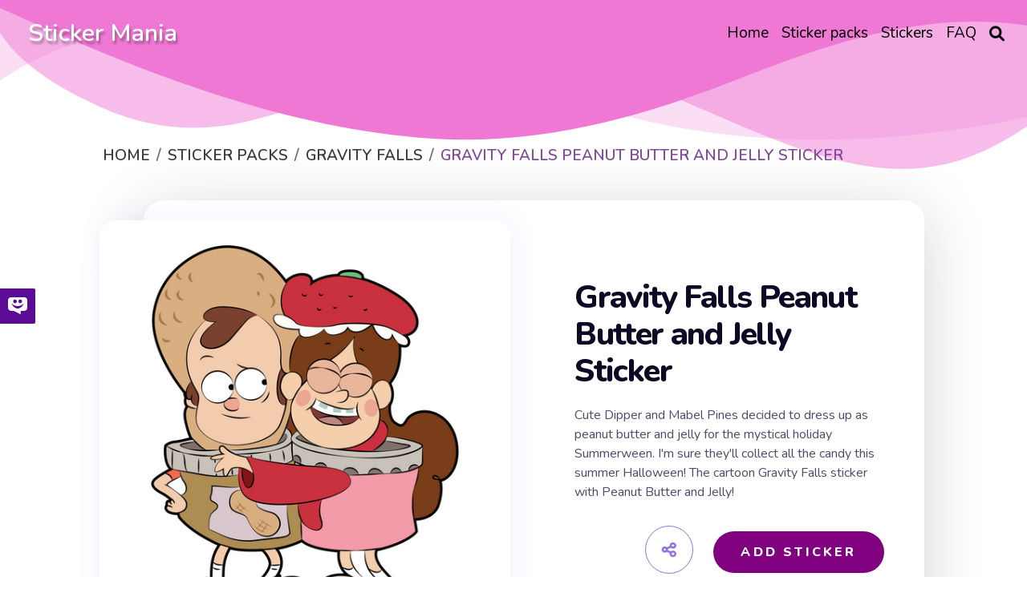

--- FILE ---
content_type: text/html; charset=utf-8
request_url: https://mystickermania.com/sticker-packs/gravity-falls/gf-peanut-butter-jelly
body_size: 9516
content:
<!DOCTYPE html><html lang="en"><head><meta charset="utf-8"><title>Gravity Falls Peanut Butter and Jelly Sticker - Sticker Mania</title><meta name="description" content="Dipper and Mabel Pines dressed up as peanut butter and jelly for the holiday Summerween. The cartoon Gravity Falls sticker!"><script type="application/ld+json">{
  "@context" : "http://schema.org",
  "@type" : "WebSite",
  "name" : "Sticker Mania",
  "url" : "https://mystickermania.com/",
  "alternateName": "Sticker Mania Browser Extension",
  "potentialAction": {
        "@type": "SearchAction",
         "target": "https://mystickermania.com/search/{search_term}",
         "query-input": "required name=search_term"
  },
  "sameAs" : [
    "https://www.pinterest.com/mystickermania"
  ]
}</script><meta http-equiv="X-UA-Compatible" content="IE = edge"><meta name="viewport" content="width=device-width,initial-scale=1"><meta name="keywords" content=""><link rel="stylesheet" type="text/css" href="/static/css/styles.min.css?t=1769910203336"><script src="/static/js/jquery-3.6.0.min.js"></script><link rel="icon" type="image/png" sizes="16x16" href="/favicons/favicon_16.png"><link rel="icon" type="image/png" sizes="32x32" href="/favicons/favicon_32.png"><link rel="icon" type="image/png" sizes="48x48" href="/favicons/favicon_45.png"><link rel="icon" type="image/png" sizes="96x96" href="/favicons/favicon_96.png"><link rel="icon" type="image/png" sizes="128x128" href="/favicons/favicon_128.png"><link rel="icon" type="image/png" sizes="228x228" href="/favicons/favicon_228.png"><meta name="msvalidate.01" content="E8E303B843971E973390B3E479474411"><meta name="p:domain_verify" content="af8779b853e21f0fa1d85664078722e4"><meta name="dmca-site-verification" content="SFR1QlN0YzNnSkRISjl4ZUdpajR0UTg1TkRRNU01L1NOMXJXSG4wZEE4WT01"><script async="" src="https://pagead2.googlesyndication.com/pagead/js/adsbygoogle.js?client=" crossorigin="anonymous"></script><meta property="og:title" content="Gravity Falls Peanut Butter and Jelly Sticker - Sticker Mania"><meta property="og:description" content="Dipper and Mabel Pines dressed up as peanut butter and jelly for the holiday Summerween. The cartoon Gravity Falls sticker!"><meta property="og:url" content="https://mystickermania.com/sticker-packs/gravity-falls/gf-peanut-butter-jelly"><meta property="og:image" content="https://mystickermania.com/cdn/stickers/gravity-falls/gf-peanut-butter-jelly-512x512.png"><meta property="og:site_name" content="Sticker Mania"><meta property="og:type" content="article"><meta property="og:author" content="Sticker Mania"><meta property="og:section" content="Sticker Mania"><meta property="og:published_time" content="2021-02-24T08:18:07.000Z"><meta property="og:modified_time" content="2024-05-29T15:18:56.000Z"><meta property="og:tag" content="Sticker, cartoon, Gravity falls, Mabel, Halloween, Holiday, Jelly, Mabel Pines, Fanart, Dipper, Dipper Pines, Peanut Butter, Summerween Gravity Falls Peanut Butter and Jelly Sticker"><meta name="twitter:card" content="summary_large_image"><meta name="twitter:description" content="Dipper and Mabel Pines dressed up as peanut butter and jelly for the holiday Summerween. The cartoon Gravity Falls sticker!"><meta name="twitter:site" content="@mystickermania"><meta name="twitter:creator" content="mystickermania"><meta name="twitter:image:src" content="https://mystickermania.com/cdn/stickers/gravity-falls/gf-peanut-butter-jelly-512x512.png"><meta name="keywords" content="Sticker, cartoon, Gravity falls, Mabel, Halloween, Holiday, Jelly, Mabel Pines, Fanart, Dipper, Dipper Pines, Peanut Butter, Summerween,  Gravity Falls Peanut Butter and Jelly Sticker, Gravity Falls"><link rel="canonical" href="https://mystickermania.com/sticker-packs/gravity-falls/gf-peanut-butter-jelly"><script type="application/ld+json">{
  "@context": "https://schema.org/",
  "@type": "BreadcrumbList",
  "itemListElement": [
      { "@type": "ListItem", "position": 1, "name": "Home",                    "item": "https://mystickermania.com/" },
{ "@type": "ListItem", "position": 2, "name": "Sticker Packs",           "item": "https://mystickermania.com/sticker-packs" },
{ "@type": "ListItem", "position": 3, "name": "Gravity Falls",  "item": "https://mystickermania.com/sticker-packs/gravity-falls" },
{ "@type": "ListItem", "position": 4, "name": "Gravity Falls Peanut Butter and Jelly Sticker",             "item": "https://mystickermania.com/sticker-packs/gravity-falls/gf-peanut-butter-jelly" }
]
}</script><script>var pack = {"name":"Gravity Falls","collectionImage":"/cdn/stickers/gravity-falls/sticker_3300-256x256-128x128.png","link":"gravity-falls","id":51,"image":"chrome-extension://gbglbjlgljimehpblmppfhjmgbjoaobj/collection/instr/weapon.png","fire":"chrome-extension://gbglbjlgljimehpblmppfhjmgbjoaobj/collection/instr/fire.png","cursor":"chrome-extension://gbglbjlgljimehpblmppfhjmgbjoaobj/collection/instr/cursor.png","sound":"chrome-extension://gbglbjlgljimehpblmppfhjmgbjoaobj/collection/instr/sound.mp3","holeStart":1,"items":{"5527":{"name":"Gravity Falls Peanut Butter and Jelly Sticker","id":5527,"image":"https://mystickermania.com/cdn/stickers/gravity-falls/gf-peanut-butter-jelly.svg","link":"https://mystickermania.com/sticker-packs/gravity-falls/gf-peanut-butter-jelly"}},"type":9,"fireTime":200,"shootRate":500,"xShift":-100,"yShift":-200,"holeX":-150,"holeY":-20,"holeWidth":200,"holeHeight":200},
    is_pack = false,
    is_sticker = true,
   text_notify = "Gravity Falls Peanut Butter and Jelly Sticker sticker is added to extension!";</script><link rel="dns-prefetch" href="//www.google-analytics.com"><link rel="dns-prefetch" href="//ssl.google-analytics.com"><link rel="dns-prefetch" href="//tpc.googlesyndication.com"><link rel="dns-prefetch" href="//stats.g.doubleclick.net"><link rel="dns-prefetch" href="//www.gstatic.com"><link rel="dns-prefetch" href="//fonts.googleapis.com"><link rel="dns-prefetch" href="//image6.pubmatic.com"><link rel="dns-prefetch" href="//www.google.com"><link rel="dns-prefetch" href="//www.googletagservices.com"><link rel="dns-prefetch" href="//www.googletagmanager.com"><script src="/static/js/vendor.js"></script><script src="/static/js/notify.min.js"></script><style>.header {
    /*background: #EE78D3 !important;*/
    background-size: contain;
    position: relative !important;

}

.img {
    box-shadow: 4px 0 30px 1px rgba(126, 126, 252, 0.1) !important;
}
.search__block .menu_search__container{
    z-index: 9 !important;
}
.custom-shape-divider-top-1666787532 {
    position: absolute;
    top: 0;
    left: 0;
    width: 100%;
    overflow: hidden;
    line-height: 0;
    z-index: 7;
}
.custom-shape-divider-top-1666787532 svg {
    position: relative;
    display: block;
    width: calc(200% + 1.3px);
    height: 230px;
    transform: rotateY(180deg);
}

.custom-shape-divider-top-1666787532 .shape-fill {
    fill: #EE78D3;
}</style><style>.grid.block-latest {
    grid-template-columns: 1fr 1fr 1fr 1fr 1fr !important;
}

.sticker .link {
    width: 100% !important;
    height: 100% !important;
    margin: 0 auto;
}
.sticker .name{
    height: auto !important;
    font-size: 16px;
}
.sticker, .block__sticker{
    background: none !important;
}</style></head><body><header class="header"><div id="brand"><h2><a href="/">Sticker Mania</a></h2></div><div class="search__block" id="search__block"><div class="menu_search__container"><div class="menu__search__input"><a href="#"><i class="fa fa-search" aria-hidden="true"></i></a><input class="menu_search_input typeahead" id="searchInput" type="text" aria-label="Search in mystickermania.com" placeholder="Search in mystickermania.com" autocapitalize="off" autocomplete="off" spellcheck="false"></div><a class="menu__search__close" href="#" onclick="toggleSearchClose(this)"><i class="fa fa-times" aria-hidden="true"></i></a><div class="search__sub__menu"><div class="text-left" id="resultSearch"><h3>Search Results:</h3><ul id="result"></ul></div><div id="quickLinks"><h3>Quick Links</h3><ul><li><a href="/sticker-packs" title="Stickers Pack">Stickers pack</a></li><li><a href="/stickers" title="Stickers">Stickers</a></li><li><a href="/faq" title="How to use StickerMania for Chrome">FAQ</a></li></ul></div></div></div></div><nav><ul class="menu"><li class="nav__item"><a class="nav__link" href="/" title="Home"><span>Home</span></a></li><li class="nav__item"><a class="nav__link" href="/sticker-packs" title="Sticker packs"><span>Sticker packs</span></a></li><li class="nav__item"><a class="nav__link" href="/stickers" title="Stickers"><span>Stickers</span></a></li><li class="nav__item"><a class="nav__link" href="/faq" title="FAQ"><span>FAQ</span></a></li><li class="menu__search nav__item"><a class="nav__link" href="javascript:void(0)" onclick="toggleSearch(this)"><i class="fa-solid fa-magnifying-glass" aria-hidden="true"></i></a></li></ul></nav><div id="hamburger__icon" onclick="toggleMobileMenu(this)"><div class="bar1"></div><div class="bar2"></div><div class="bar3"></div><ul class="mobile__menu"><li class="nav__item"><a href="/">Home</a></li><li class="nav__item"><a href="/sticker-packs">Sticker packs</a></li><li class="nav__item"><a href="/stickers">Stickers</a></li><li class="nav__item"><a href="/faq">FAQ</a></li><li class="menu__search nav__item"><a class="nav__link" href="#"><i class="fa-solid fa-magnifying-glass" aria-hidden="true"></i></a></li></ul></div></header><div class="custom-shape-divider-top-1666787532"><svg data-name="Layer 1" xmlns="http://www.w3.org/2000/svg" viewBox="0 0 1200 120" preserveAspectRatio="none"><path class="shape-fill" d="M0,0V46.29c47.79,22.2,103.59,32.17,158,28,70.36-5.37,136.33-33.31,206.8-37.5C438.64,32.43,512.34,53.67,583,72.05c69.27,18,138.3,24.88,209.4,13.08,36.15-6,69.85-17.84,104.45-29.34C989.49,25,1113-14.29,1200,52.47V0Z" opacity=".25"></path><path class="shape-fill" d="M0,0V15.81C13,36.92,27.64,56.86,47.69,72.05,99.41,111.27,165,111,224.58,91.58c31.15-10.15,60.09-26.07,89.67-39.8,40.92-19,84.73-46,130.83-49.67,36.26-2.85,70.9,9.42,98.6,31.56,31.77,25.39,62.32,62,103.63,73,40.44,10.79,81.35-6.69,119.13-24.28s75.16-39,116.92-43.05c59.73-5.85,113.28,22.88,168.9,38.84,30.2,8.66,59,6.17,87.09-7.5,22.43-10.89,48-26.93,60.65-49.24V0Z" opacity=".5"></path><path class="shape-fill" d="M0,0V5.63C149.93,59,314.09,71.32,475.83,42.57c43-7.64,84.23-20.12,127.61-26.46,59-8.63,112.48,12.24,165.56,35.4C827.93,77.22,886,95.24,951.2,90c86.53-7,172.46-45.71,248.8-84.81V0Z"></path></svg></div><div class="block" style="    margin-top: 100px;z-index: 8; position: relative;}"><div class="breadcrumbs"><nav aria-label="breadcrumb"><ol class="breadcrumb"><li class="item"><a href="/" title="Home"><span>Home</span></a></li><li class="item"><a href="/sticker-packs" title="Sticker packs"><span>Sticker packs</span></a></li><li class="item"><a href="/sticker-packs/gravity-falls" title="Gravity Falls"><span>Gravity Falls</span></a></li><li class="item active"><span>Gravity Falls Peanut Butter and Jelly Sticker</span></li></ol></nav></div></div><div class="block ads__middle" style="padding-bottom: 20px;">
<!-- mystickermania.sticker.top -->
<ins class="adsbygoogle"
     style="display:block"
     data-ad-format="auto"
     data-full-width-responsive="true"></ins>
<script>
     (adsbygoogle = window.adsbygoogle || []).push({});
</script>
</div><div class="block page__sticker"><div class="block__sticker"><div class="swiper__wrapper"><div class="item swiper-slide active"><div class="img" id="image"><a class="zoom" href="https://mystickermania.com/cdn/stickers/gravity-falls/gf-peanut-butter-jelly-512x512.png" data-download-url="false"><i class="fa-solid fa-search-plus"></i><img style="display: none" srcSvg="https://mystickermania.com/cdn/stickers/gravity-falls/gf-peanut-butter-jelly.svg" src="/cdn/stickers/gravity-falls/gf-peanut-butter-jelly-512x512.png" onerror="this.src='https://mystickermania.com/cdn/stickers/gravity-falls/gf-peanut-butter-jelly.svg';" alt="here is a Gravity Falls Peanut Butter and Jelly Sticker from the Gravity Falls collection for sticker mania" loading="lazy"></a><a href="https://mystickermania.com/cdn/stickers/gravity-falls/gf-peanut-butter-jelly-512x512.png" data-download-url="false"><img srcSvg="https://mystickermania.com/cdn/stickers/gravity-falls/gf-peanut-butter-jelly.svg" src="/cdn/stickers/gravity-falls/gf-peanut-butter-jelly-512x512.png" onerror="this.src='https://mystickermania.com/cdn/stickers/gravity-falls/gf-peanut-butter-jelly.svg';" alt="here is a Gravity Falls Peanut Butter and Jelly Sticker from the Gravity Falls collection for sticker mania" loading="lazy"></a></div><div class="content"><h1 class="sticker__title" style="  margin-left: 0 !important; font-size: 40px;">Gravity Falls Peanut Butter and Jelly Sticker</h1><div class="text">Cute Dipper and Mabel Pines decided to dress up as peanut butter and jelly for the mystical holiday Summerween. I'm sure they'll collect all the candy this summer Halloween! The cartoon Gravity Falls sticker with Peanut Butter and Jelly!</div><div class="buttons"><div class="share"><i class="fa fa-share-alt fa-beat"></i><div class="soc"><a href="#" rel="noopener" data-social="facebook" onclick="javascript:window.open('http://www.facebook.com/sharer.php?u=https://mystickermania.com/sticker-packs/gravity-falls/gf-peanut-butter-jelly', '', 'menubar=no,toolbar=no,resizable=yes,scrollbars=yes,height=300,width=600');return true;"><i class="fab fa-facebook"></i></a><a data-social="twitter" rel="noopener" href="https://twitter.com/share?url=https://mystickermania.com/sticker-packs/gravity-falls/gf-peanut-butter-jelly&amp;text=Dipper and Mabel Pines dressed up as peanut butter and jelly for the holiday Summerween. The cartoon Gravity Falls sticker!&amp;hashtags=mystickermania" target="_blank" onclick="javascript:window.open(this.href, '', 'menubar=no,toolbar=no,resizable=yes,scrollbars=yes,height=300,width=600');return false;"><i class="fab fa-twitter"></i></a><a data-social="pinterest" rel="noopener" href="https://pinterest.com/pin/create/button/?url=https://mystickermania.com/sticker-packs/gravity-falls/gf-peanut-butter-jelly&amp;media=/cdn/stickers/gravity-falls/gf-peanut-butter-jelly-512x512.png&amp;description=Dipper and Mabel Pines dressed up as peanut butter and jelly for the holiday Summerween. The cartoon Gravity Falls sticker!" target="_blank" onclick="javascript:window.open(this.href, '', 'menubar=no,toolbar=no,resizable=yes,scrollbars=yes,height=300,width=600');return false;"><i class="fab fa-pinterest"></i></a><a data-social="tumblr" rel="noopener" href="https://www.tumblr.com/share/link?url=https://mystickermania.com/sticker-packs/gravity-falls/gf-peanut-butter-jelly&amp;title=Gravity Falls Peanut Butter and Jelly Sticker - Sticker Mania" target="_blank" onclick="javascript:window.open(this.href, '', 'menubar=no,toolbar=no,resizable=yes,scrollbars=yes,height=300,width=600');return false;"><i class="fab fa-tumblr"></i></a><a data-social="reddit" rel="noopener" href="https://reddit.com/submit?url=https://mystickermania.com/sticker-packs/gravity-falls/gf-peanut-butter-jelly&amp;title=Gravity Falls Peanut Butter and Jelly Sticker - Sticker Mania" target="_blank" onclick="javascript:window.open(this.href, '', 'menubar=no,toolbar=no,resizable=yes,scrollbars=yes,height=300,width=600');return false;"><i class="fab fa-reddit-alien"></i></a></div></div><div class="button install btn btn-big" role="button" data-id="5527" data-name="Gravity Falls Peanut Butter and Jelly Sticker" title="add sticker to chrome extension">Add Sticker</div></div></div></div></div></div><div class="tags"><a class="tag" title="cartoon" href="/t/cartoon">Cartoon</a><a class="tag" title="Gravity falls" href="/t/gravity falls">Gravity falls</a><a class="tag" title="Mabel" href="/t/mabel">Mabel</a><a class="tag" title="Halloween" href="/t/halloween">Halloween</a><a class="tag" title="Holiday" href="/t/holiday">Holiday</a><a class="tag" title="Jelly" href="/t/jelly">Jelly</a><a class="tag" title="Mabel Pines" href="/t/mabel pines">Mabel Pines</a><a class="tag" title="Fanart" href="/t/fanart">Fanart</a><a class="tag" title="Dipper" href="/t/dipper">Dipper</a><a class="tag" title="Dipper Pines" href="/t/dipper pines">Dipper Pines</a><a class="tag" title="Peanut Butter" href="/t/peanut butter">Peanut Butter</a><a class="tag" title="Summerween" href="/t/summerween">Summerween</a></div></div><div class="block ads__middle"><!-- mystickermania.sticker.middle_1 -->
<ins class="adsbygoogle"
     style="display:block"
     data-ad-format="auto"
     data-full-width-responsive="true"></ins>
<script>
     (adsbygoogle = window.adsbygoogle || []).push({});
</script></div><div class="block"><div class="title"><h2>Browse our sticker library</h2></div><div class="block-latest grid"><div class="sticker"><a class="link" href="/sticker-packs/gravity-falls/gf-happy-shmebulock" title="Gravity Falls Happy Shmebulock Sticker"><img class="image" src="https://mystickermania.com/cdn/stickers/gravity-falls/gf-happy-shmebulock-512x512.png" alt="Gravity Falls Happy Shmebulock Sticker" loading="lazy"/></a><a class="name" href="/sticker-packs/gravity-falls/gf-happy-shmebulock">Gravity Falls Happy Shmebulock Sticker</a></div><div class="sticker"><a class="link" href="/sticker-packs/gravity-falls/gravity-falls-gideon-waddles" title="Gravity Falls Gideon Waddles Sticker"><img class="image" src="https://mystickermania.com/cdn/stickers/cartoons/gravity-falls-gideon-waddles-512x512.png" alt="Gravity Falls Gideon Waddles Sticker" loading="lazy"/></a><a class="name" href="/sticker-packs/gravity-falls/gravity-falls-gideon-waddles">Gravity Falls Gideon Waddles Sticker</a></div><div class="sticker"><a class="link" href="/sticker-packs/gravity-falls/dipper-mabel-pines-shave" title="Dipper and Mabel Pines Shave Each Other Sticker"><img class="image" src="https://mystickermania.com/cdn/stickers/gravity-falls/dipper-mabel-pines-shave-512x512.png" alt="Dipper and Mabel Pines Shave Each Other Sticker" loading="lazy"/></a><a class="name" href="/sticker-packs/gravity-falls/dipper-mabel-pines-shave">Dipper and Mabel Pines Shave Each Other Sticker</a></div><div class="sticker"><a class="link" href="/sticker-packs/gravity-falls/girl-gravity-falls-mabel-pines" title="Gravity Falls Mabel Pines"><img class="image" src="https://mystickermania.com/cdn/stickers/33-512x512.png" alt="Gravity Falls Mabel Pines" loading="lazy"/></a><a class="name" href="/sticker-packs/gravity-falls/girl-gravity-falls-mabel-pines">Gravity Falls Mabel Pines</a></div><div class="sticker"><a class="link" href="/sticker-packs/gravity-falls/gf-angry-dipper-ice-cream" title="Angry Dipper Pines in Ice Cream Sticker"><img class="image" src="https://mystickermania.com/cdn/stickers/gravity-falls/gf-angry-dipper-ice-cream-512x512.png" alt="Angry Dipper Pines in Ice Cream Sticker" loading="lazy"/></a><a class="name" href="/sticker-packs/gravity-falls/gf-angry-dipper-ice-cream">Angry Dipper Pines in Ice Cream Sticker</a></div><div class="sticker"><a class="link" href="/sticker-packs/gravity-falls/gf-old-man-mcgucket" title="Gravity Falls Old Man McGucket Sticker"><img class="image" src="https://mystickermania.com/cdn/stickers/gravity-falls/gf-old-man-mcgucket-512x512.png" alt="Gravity Falls Old Man McGucket Sticker" loading="lazy"/></a><a class="name" href="/sticker-packs/gravity-falls/gf-old-man-mcgucket">Gravity Falls Old Man McGucket Sticker</a></div><div class="sticker"><a class="link" href="/sticker-packs/gravity-falls/gf-dirty-waddles" title="Gravity Falls Dirty Waddles Sticker"><img class="image" src="https://mystickermania.com/cdn/stickers/gravity-falls/gf-dirty-waddles-512x512.png" alt="Gravity Falls Dirty Waddles Sticker" loading="lazy"/></a><a class="name" href="/sticker-packs/gravity-falls/gf-dirty-waddles">Gravity Falls Dirty Waddles Sticker</a></div><div class="sticker"><a class="link" href="/sticker-packs/gravity-falls/gf-lazy-susan-cats" title="Gravity Falls Lazy Susan and Cats Sticker"><img class="image" src="https://mystickermania.com/cdn/stickers/gravity-falls/gf-lazy-susan-cats-512x512.png" alt="Gravity Falls Lazy Susan and Cats Sticker" loading="lazy"/></a><a class="name" href="/sticker-packs/gravity-falls/gf-lazy-susan-cats">Gravity Falls Lazy Susan and Cats Sticker</a></div><div class="sticker"><a class="link" href="/sticker-packs/gravity-falls/gf-waddles-costume" title="Gravity Falls Waddles in Costume Sticker"><img class="image" src="https://mystickermania.com/cdn/stickers/gravity-falls/gf-waddles-jacket-512x512.png" alt="Gravity Falls Waddles in Costume Sticker" loading="lazy"/></a><a class="name" href="/sticker-packs/gravity-falls/gf-waddles-costume">Gravity Falls Waddles in Costume Sticker</a></div><div class="sticker"><a class="link" href="/sticker-packs/gravity-falls/gravity-falls-wendy" title="Gravity Falls Wendy Corduroy Sticker"><img class="image" src="https://mystickermania.com/cdn/stickers/gravity-falls/gravity-falls-wendy-512x512.png" alt="Gravity Falls Wendy Corduroy Sticker" loading="lazy"/></a><a class="name" href="/sticker-packs/gravity-falls/gravity-falls-wendy">Gravity Falls Wendy Corduroy Sticker</a></div><div class="sticker"><a class="link" href="/sticker-packs/gravity-falls/gravity-falls-mabel-pines-disgusted-face" title="Gravity Falls Mabel Pines Disgusted Face Sticker"><img class="image" src="https://mystickermania.com/cdn/stickers/cartoons/gravity-falls-mabel-pines-disgusted-face-512x512.png" alt="Gravity Falls Mabel Pines Disgusted Face Sticker" loading="lazy"/></a><a class="name" href="/sticker-packs/gravity-falls/gravity-falls-mabel-pines-disgusted-face">Gravity Falls Mabel Pines Disgusted Face Sticker</a></div><div class="sticker"><a class="link" href="/sticker-packs/gravity-falls/gf-wendy-beans" title="Gravity Falls Wendy with Beans Sticker"><img class="image" src="https://mystickermania.com/cdn/stickers/gravity-falls/gf-wendy-beans-512x512.png" alt="Gravity Falls Wendy with Beans Sticker" loading="lazy"/></a><a class="name" href="/sticker-packs/gravity-falls/gf-wendy-beans">Gravity Falls Wendy with Beans Sticker</a></div><div class="sticker"><a class="link" href="/sticker-packs/gravity-falls/gf-surprised-mabel" title="Gravity Falls Surprised Mabel Sticker"><img class="image" src="https://mystickermania.com/cdn/stickers/gravity-falls/gf-surprised-mabel-512x512.png" alt="Gravity Falls Surprised Mabel Sticker" loading="lazy"/></a><a class="name" href="/sticker-packs/gravity-falls/gf-surprised-mabel">Gravity Falls Surprised Mabel Sticker</a></div><div class="sticker"><a class="link" href="/sticker-packs/gravity-falls/gf-waddles-eating-apple" title="Gravity Falls Waddles Eating Apple Sticker"><img class="image" src="https://mystickermania.com/cdn/stickers/gravity-falls/gf-waddles-eating-apple-512x512.png" alt="Gravity Falls Waddles Eating Apple Sticker" loading="lazy"/></a><a class="name" href="/sticker-packs/gravity-falls/gf-waddles-eating-apple">Gravity Falls Waddles Eating Apple Sticker</a></div><div class="sticker"><a class="link" href="/sticker-packs/gravity-falls/gf-duck-tective" title="Gravity Falls Duck-tective Sticker"><img class="image" src="https://mystickermania.com/cdn/stickers/gravity-falls/gf-ducktective-512x512.png" alt="Gravity Falls Duck-tective Sticker" loading="lazy"/></a><a class="name" href="/sticker-packs/gravity-falls/gf-duck-tective">Gravity Falls Duck-tective Sticker</a></div><div class="sticker"><a class="link" href="/sticker-packs/gravity-falls/gf-dipper-pines" title="Gravity Falls Dipper Pines Sticker"><img class="image" src="https://mystickermania.com/cdn/stickers/gravity-falls/gf-dipper-pines-512x512.png" alt="Gravity Falls Dipper Pines Sticker" loading="lazy"/></a><a class="name" href="/sticker-packs/gravity-falls/gf-dipper-pines">Gravity Falls Dipper Pines Sticker</a></div><div class="sticker"><a class="link" href="/sticker-packs/gravity-falls/gf-waddles-rest" title="Gravity Falls Waddles on the Rest Sticker"><img class="image" src="https://mystickermania.com/cdn/stickers/gravity-falls/gf-waddles-rest-512x512.png" alt="Gravity Falls Waddles on the Rest Sticker" loading="lazy"/></a><a class="name" href="/sticker-packs/gravity-falls/gf-waddles-rest">Gravity Falls Waddles on the Rest Sticker</a></div><div class="sticker"><a class="link" href="/sticker-packs/gravity-falls/gravity-falls-soos-beakers" title="Gravity Falls Soos with Beakers Sticker"><img class="image" src="https://mystickermania.com/cdn/stickers/gravity-falls/gravity-falls-soos-flasks-512x512.png" alt="Gravity Falls Soos with Beakers Sticker" loading="lazy"/></a><a class="name" href="/sticker-packs/gravity-falls/gravity-falls-soos-beakers">Gravity Falls Soos with Beakers Sticker</a></div><div class="sticker"><a class="link" href="/sticker-packs/gravity-falls/gf-mabel-eating-cheese-boodles" title="Gravity Falls Mabel Eating Cheese Boodles Sticker"><img class="image" src="https://mystickermania.com/cdn/stickers/gravity-falls/gf-mabel-eating-cheese-boodles-512x512.png" alt="Gravity Falls Mabel Eating Cheese Boodles Sticker" loading="lazy"/></a><a class="name" href="/sticker-packs/gravity-falls/gf-mabel-eating-cheese-boodles">Gravity Falls Mabel Eating Cheese Boodles Sticker</a></div><div class="sticker"><a class="link" href="/sticker-packs/gravity-falls/gf-shmebulock-flower" title="Gravity Falls Shmebulock with Flower Sticker"><img class="image" src="https://mystickermania.com/cdn/stickers/gravity-falls/gf-shmebulock-flower-512x512.png" alt="Gravity Falls Shmebulock with Flower Sticker" loading="lazy"/></a><a class="name" href="/sticker-packs/gravity-falls/gf-shmebulock-flower">Gravity Falls Shmebulock with Flower Sticker</a></div><div style="text-align: center;width: 100%;display: block;grid-column: 1 / -1;"><!-- mystickermania.sticker.middle_2 -->
<ins class="adsbygoogle"
     style="display:block"
     data-ad-format="auto"
     data-full-width-responsive="true"></ins>
<script>
     (adsbygoogle = window.adsbygoogle || []).push({});
</script></div><div class="sticker"><a class="link" href="/sticker-packs/gravity-falls/gf-mabel-binoculars" title="Gravity Falls Mabel Make Binoculars Sticker"><img class="image" src="https://mystickermania.com/cdn/stickers/gravity-falls/gf-mabel-binoculars-512x512.png" alt="Gravity Falls Mabel Make Binoculars Sticker" loading="lazy"/></a><a class="name" href="/sticker-packs/gravity-falls/gf-mabel-binoculars">Gravity Falls Mabel Make Binoculars Sticker</a></div><div class="sticker"><a class="link" href="/sticker-packs/gravity-falls/waddles-the-pig-sticker-from-gravity-falls" title="Waddles the pig sticker from Gravity Falls"><img class="image" src="https://mystickermania.com/cdn/stickers/57-512x512.png" alt="Waddles the pig sticker from Gravity Falls" loading="lazy"/></a><a class="name" href="/sticker-packs/gravity-falls/waddles-the-pig-sticker-from-gravity-falls">Waddles the pig sticker from Gravity Falls</a></div><div class="sticker"><a class="link" href="/sticker-packs/gravity-falls/gf-mabel-waddles-sweaters" title="Gravity Falls Mabel and Waddles in Sweaters Sticker"><img class="image" src="https://mystickermania.com/cdn/stickers/gravity-falls/gf-mabel-waddles-sweaters-512x512.png" alt="Gravity Falls Mabel and Waddles in Sweaters Sticker" loading="lazy"/></a><a class="name" href="/sticker-packs/gravity-falls/gf-mabel-waddles-sweaters">Gravity Falls Mabel and Waddles in Sweaters Sticker</a></div><div class="sticker"><a class="link" href="/sticker-packs/gravity-falls/dipper-mabel-pines-ambush" title="Dipper and Mabel Pines in Ambush Sticker"><img class="image" src="https://mystickermania.com/cdn/stickers/gravity-falls/dipper-mabel-pines-ambush-512x512.png" alt="Dipper and Mabel Pines in Ambush Sticker" loading="lazy"/></a><a class="name" href="/sticker-packs/gravity-falls/dipper-mabel-pines-ambush">Dipper and Mabel Pines in Ambush Sticker</a></div><div class="sticker"><a class="link" href="/sticker-packs/gravity-falls/cheeky-mabel-waddles" title="Cheeky Mabel and Waddles Sticker"><img class="image" src="https://mystickermania.com/cdn/stickers/cartoons/sticker_3300-512x512.png" alt="Cheeky Mabel and Waddles Sticker" loading="lazy"/></a><a class="name" href="/sticker-packs/gravity-falls/cheeky-mabel-waddles">Cheeky Mabel and Waddles Sticker</a></div><div class="sticker"><a class="link" href="/sticker-packs/gravity-falls/gravity-falls-pixel-bill-cipher" title="Gravity Falls Pixel Bill Cipher Sticker"><img class="image" src="https://mystickermania.com/cdn/stickers/cartoons/sticker_3257-512x512.png" alt="Gravity Falls Pixel Bill Cipher Sticker" loading="lazy"/></a><a class="name" href="/sticker-packs/gravity-falls/gravity-falls-pixel-bill-cipher">Gravity Falls Pixel Bill Cipher Sticker</a></div><div class="sticker"><a class="link" href="/sticker-packs/gravity-falls/gf-happy-bill-cipher" title="Gravity Falls Happy Bill Cipher Sticker"><img class="image" src="https://mystickermania.com/cdn/stickers/gravity-falls/gf-happy-bill-cipher-512x512.png" alt="Gravity Falls Happy Bill Cipher Sticker" loading="lazy"/></a><a class="name" href="/sticker-packs/gravity-falls/gf-happy-bill-cipher">Gravity Falls Happy Bill Cipher Sticker</a></div><div class="sticker"><a class="link" href="/sticker-packs/gravity-falls/gf-waddles-socks" title="Gravity Falls Waddles in Socks Sticker"><img class="image" src="https://mystickermania.com/cdn/stickers/gravity-falls/gf-waddles-socks-512x512.png" alt="Gravity Falls Waddles in Socks Sticker" loading="lazy"/></a><a class="name" href="/sticker-packs/gravity-falls/gf-waddles-socks">Gravity Falls Waddles in Socks Sticker</a></div><div class="sticker"><a class="link" href="/sticker-packs/gravity-falls/gf-soos-sword" title="Gravity Falls Soos with Sword Sticker"><img class="image" src="https://mystickermania.com/cdn/stickers/gravity-falls/gf-soos-sword-512x512.png" alt="Gravity Falls Soos with Sword Sticker" loading="lazy"/></a><a class="name" href="/sticker-packs/gravity-falls/gf-soos-sword">Gravity Falls Soos with Sword Sticker</a></div><div class="sticker"><a class="link" href="/sticker-packs/gravity-falls/gf-waddles-resting" title="Gravity Falls Waddles Resting Sticker"><img class="image" src="https://mystickermania.com/cdn/stickers/gravity-falls/gf-waddles-resting-512x512.png" alt="Gravity Falls Waddles Resting Sticker" loading="lazy"/></a><a class="name" href="/sticker-packs/gravity-falls/gf-waddles-resting">Gravity Falls Waddles Resting Sticker</a></div><div class="sticker"><a class="link" href="/sticker-packs/gravity-falls/gf-mabel-eating-candy" title="Gravity Falls Mabel Eating Candy Sticker"><img class="image" src="https://mystickermania.com/cdn/stickers/gravity-falls/gf-mabel-eating-candy-512x512.png" alt="Gravity Falls Mabel Eating Candy Sticker" loading="lazy"/></a><a class="name" href="/sticker-packs/gravity-falls/gf-mabel-eating-candy">Gravity Falls Mabel Eating Candy Sticker</a></div><div class="sticker"><a class="link" href="/sticker-packs/gravity-falls/mabel-soos-christmas-tree" title="Mabel and Soos Decorate Christmas Tree Sticker"><img class="image" src="https://mystickermania.com/cdn/stickers/gravity-falls/mabel-soos-christmas-tree-512x512.png" alt="Mabel and Soos Decorate Christmas Tree Sticker" loading="lazy"/></a><a class="name" href="/sticker-packs/gravity-falls/mabel-soos-christmas-tree">Mabel and Soos Decorate Christmas Tree Sticker</a></div><div class="sticker"><a class="link" href="/sticker-packs/gravity-falls/gf-bill-cipher-eye" title="Gravity Falls Bill Cipher Eye Sticker"><img class="image" src="https://mystickermania.com/cdn/stickers/gravity-falls/gf-bill-cipher-eye-512x512.png" alt="Gravity Falls Bill Cipher Eye Sticker" loading="lazy"/></a><a class="name" href="/sticker-packs/gravity-falls/gf-bill-cipher-eye">Gravity Falls Bill Cipher Eye Sticker</a></div><div class="sticker"><a class="link" href="/sticker-packs/gravity-falls/gravity-falls-sad-mabel" title="Gravity Falls Sad Mabel Sticker"><img class="image" src="https://mystickermania.com/cdn/stickers/gravity-falls/gravity-falls-sad-mabel-512x512.png" alt="Gravity Falls Sad Mabel Sticker" loading="lazy"/></a><a class="name" href="/sticker-packs/gravity-falls/gravity-falls-sad-mabel">Gravity Falls Sad Mabel Sticker</a></div><div class="sticker"><a class="link" href="/sticker-packs/gravity-falls/gravity-falls-mabel-and-waddles" title="Gravity Falls Mabel and Waddles Sticker"><img class="image" src="https://mystickermania.com/cdn/stickers/cartoons/gravity-falls-mabel-and-waddles-512x512.png" alt="Gravity Falls Mabel and Waddles Sticker" loading="lazy"/></a><a class="name" href="/sticker-packs/gravity-falls/gravity-falls-mabel-and-waddles">Gravity Falls Mabel and Waddles Sticker</a></div><div class="sticker"><a class="link" href="/sticker-packs/gravity-falls/gf-dipper-ice-cream" title="Gravity Falls Dipper with Ice Cream Sticker"><img class="image" src="https://mystickermania.com/cdn/stickers/gravity-falls/gf-dipper-ice-cream-512x512.png" alt="Gravity Falls Dipper with Ice Cream Sticker" loading="lazy"/></a><a class="name" href="/sticker-packs/gravity-falls/gf-dipper-ice-cream">Gravity Falls Dipper with Ice Cream Sticker</a></div><div class="sticker"><a class="link" href="/sticker-packs/gravity-falls/gf-grunkle-stan-balloon" title="Gravity Falls Grunkle Stan Balloon Sticker"><img class="image" src="https://mystickermania.com/cdn/stickers/gravity-falls/gf-grunkle-stan-balloon-512x512.png" alt="Gravity Falls Grunkle Stan Balloon Sticker" loading="lazy"/></a><a class="name" href="/sticker-packs/gravity-falls/gf-grunkle-stan-balloon">Gravity Falls Grunkle Stan Balloon Sticker</a></div><div class="sticker"><a class="link" href="/sticker-packs/gravity-falls/gravity-falls-mabel-in-love" title="Gravity Falls Mabel in Love Sticker"><img class="image" src="https://mystickermania.com/cdn/stickers/cartoons/gravity-falls-mabel-in-love-512x512.png" alt="Gravity Falls Mabel in Love Sticker" loading="lazy"/></a><a class="name" href="/sticker-packs/gravity-falls/gravity-falls-mabel-in-love">Gravity Falls Mabel in Love Sticker</a></div><div class="sticker"><a class="link" href="/sticker-packs/gravity-falls/gf-stan-pines-bathrobe" title="Gravity Falls Stan Pines in Bathrobe Sticker"><img class="image" src="https://mystickermania.com/cdn/stickers/gravity-falls/gf-stan-pines-bathrobe-512x512.png" alt="Gravity Falls Stan Pines in Bathrobe Sticker" loading="lazy"/></a><a class="name" href="/sticker-packs/gravity-falls/gf-stan-pines-bathrobe">Gravity Falls Stan Pines in Bathrobe Sticker</a></div><div class="sticker"><a class="link" href="/sticker-packs/gravity-falls/gf-not-soos" title="Gravity Falls Not Soos Sticker"><img class="image" src="https://mystickermania.com/cdn/stickers/gravity-falls/gf-not-soos-512x512.png" alt="Gravity Falls Not Soos Sticker" loading="lazy"/></a><a class="name" href="/sticker-packs/gravity-falls/gf-not-soos">Gravity Falls Not Soos Sticker</a></div><div style="text-align: center;width: 100%;display: block;grid-column: 1 / -1;"><!-- mystickermania.sticker.middle_3 -->
<ins class="adsbygoogle"
     style="display:block"
     data-ad-format="auto"
     data-full-width-responsive="true"></ins>
<script>
     (adsbygoogle = window.adsbygoogle || []).push({});
</script></div><div class="sticker"><a class="link" href="/sticker-packs/gravity-falls/gravity-falls-shmebulock" title="Gravity Falls Shmebulock Sticker"><img class="image" src="https://mystickermania.com/cdn/stickers/cartoons/sticker_2490-512x512.png" alt="Gravity Falls Shmebulock Sticker" loading="lazy"/></a><a class="name" href="/sticker-packs/gravity-falls/gravity-falls-shmebulock">Gravity Falls Shmebulock Sticker</a></div><div class="sticker"><a class="link" href="/sticker-packs/gravity-falls/gf-waddles-patch" title="Gravity Falls Waddles Patch Sticker"><img class="image" src="https://mystickermania.com/cdn/stickers/noob-pack/gf-waddles-patch-512x512.png" alt="Gravity Falls Waddles Patch Sticker" loading="lazy"/></a><a class="name" href="/sticker-packs/gravity-falls/gf-waddles-patch">Gravity Falls Waddles Patch Sticker</a></div><div class="sticker"><a class="link" href="/sticker-packs/gravity-falls/gf-happy-mabel" title="Gravity Falls Happy Mabel Sticker"><img class="image" src="https://mystickermania.com/cdn/stickers/gravity-falls/gf-happy-mabel-512x512.png" alt="Gravity Falls Happy Mabel Sticker" loading="lazy"/></a><a class="name" href="/sticker-packs/gravity-falls/gf-happy-mabel">Gravity Falls Happy Mabel Sticker</a></div><div class="sticker"><a class="link" href="/sticker-packs/gravity-falls/gravity-falls-waddles-in-shock" title="Gravity Falls Waddles in Shock Sticker"><img class="image" src="https://mystickermania.com/cdn/stickers/cartoons/sticker_2703-512x512.png" alt="Gravity Falls Waddles in Shock Sticker" loading="lazy"/></a><a class="name" href="/sticker-packs/gravity-falls/gravity-falls-waddles-in-shock">Gravity Falls Waddles in Shock Sticker</a></div><div class="sticker"><a class="link" href="/sticker-packs/gravity-falls/gf-smiling-wendy" title="Gravity Falls Smiling Wendy Sticker"><img class="image" src="https://mystickermania.com/cdn/stickers/gravity-falls/gf-smiling-wendy-512x512.png" alt="Gravity Falls Smiling Wendy Sticker" loading="lazy"/></a><a class="name" href="/sticker-packs/gravity-falls/gf-smiling-wendy">Gravity Falls Smiling Wendy Sticker</a></div><div class="sticker"><a class="link" href="/sticker-packs/gravity-falls/gravity-falls-gompers-the-goat" title="Gravity Falls Gompers the Goat Sticker"><img class="image" src="https://mystickermania.com/cdn/stickers/cartoons/gravity-falls-gompers-the-goat-512x512.png" alt="Gravity Falls Gompers the Goat Sticker" loading="lazy"/></a><a class="name" href="/sticker-packs/gravity-falls/gravity-falls-gompers-the-goat">Gravity Falls Gompers the Goat Sticker</a></div><div class="sticker"><a class="link" href="/sticker-packs/gravity-falls/gf-shmebulock-scream" title="Gravity Falls Shmebulock Screaming Sticker"><img class="image" src="https://mystickermania.com/cdn/stickers/gravity-falls/gf-shmebulock-scream-512x512.png" alt="Gravity Falls Shmebulock Screaming Sticker" loading="lazy"/></a><a class="name" href="/sticker-packs/gravity-falls/gf-shmebulock-scream">Gravity Falls Shmebulock Screaming Sticker</a></div><div class="sticker"><a class="link" href="/sticker-packs/gravity-falls/gf-waddles-gompers" title="Gravity Falls Waddles and Gompers Sticker"><img class="image" src="https://mystickermania.com/cdn/stickers/gravity-falls/gf-waddles-gompers-512x512.png" alt="Gravity Falls Waddles and Gompers Sticker" loading="lazy"/></a><a class="name" href="/sticker-packs/gravity-falls/gf-waddles-gompers">Gravity Falls Waddles and Gompers Sticker</a></div><div class="sticker"><a class="link" href="/sticker-packs/gravity-falls/waddles-piggy-angel-sticker-art" title="Gravity Falls - Waddles Piggy Angel sticker"><img class="image" src="https://mystickermania.com/cdn/stickers/69-512x512.png" alt="Gravity Falls - Waddles Piggy Angel sticker" loading="lazy"/></a><a class="name" href="/sticker-packs/gravity-falls/waddles-piggy-angel-sticker-art">Gravity Falls - Waddles Piggy Angel sticker</a></div><div class="sticker"><a class="link" href="/sticker-packs/gravity-falls/gravity-falls-dipper-sock-puppet" title="Gravity Falls Dipper with Sock Puppet Sticker"><img class="image" src="https://mystickermania.com/cdn/stickers/cartoons/gravity-falls-dipper-sock-puppet-512x512.png" alt="Gravity Falls Dipper with Sock Puppet Sticker" loading="lazy"/></a><a class="name" href="/sticker-packs/gravity-falls/gravity-falls-dipper-sock-puppet">Gravity Falls Dipper with Sock Puppet Sticker</a></div><div class="sticker"><a class="link" href="/sticker-packs/gravity-falls/wendy-corduroy-with-popcorn" title="Gravity Falls Wendy with Popcorn Sticker"><img class="image" src="https://mystickermania.com/cdn/stickers/cartoons/wendy-corduroy-with-popcorn-512x512.png" alt="Gravity Falls Wendy with Popcorn Sticker" loading="lazy"/></a><a class="name" href="/sticker-packs/gravity-falls/wendy-corduroy-with-popcorn">Gravity Falls Wendy with Popcorn Sticker</a></div><div class="sticker"><a class="link" href="/sticker-packs/gravity-falls/gf-crying-mabel" title="Gravity Falls Crying Mabel Sticker"><img class="image" src="https://mystickermania.com/cdn/stickers/gravity-falls/gf-crying-mabel-512x512.png" alt="Gravity Falls Crying Mabel Sticker" loading="lazy"/></a><a class="name" href="/sticker-packs/gravity-falls/gf-crying-mabel">Gravity Falls Crying Mabel Sticker</a></div><div class="sticker"><a class="link" href="/sticker-packs/gravity-falls/dipper-lamie-costume" title="Dipper in Lamie Lamie Costume Sticker"><img class="image" src="https://mystickermania.com/cdn/stickers/gravity-falls/dipper-lamie-costume-512x512.png" alt="Dipper in Lamie Lamie Costume Sticker" loading="lazy"/></a><a class="name" href="/sticker-packs/gravity-falls/dipper-lamie-costume">Dipper in Lamie Lamie Costume Sticker</a></div><div class="sticker"><a class="link" href="/sticker-packs/gravity-falls/gf-giffany" title="Gravity Falls Giffany Sticker"><img class="image" src="https://mystickermania.com/cdn/stickers/gravity-falls/gf-giffany-512x512.png" alt="Gravity Falls Giffany Sticker" loading="lazy"/></a><a class="name" href="/sticker-packs/gravity-falls/gf-giffany">Gravity Falls Giffany Sticker</a></div><div class="sticker"><a class="link" href="/sticker-packs/gravity-falls/gf-ford-pines" title="Gravity Falls Ford Pines Sticker"><img class="image" src="https://mystickermania.com/cdn/stickers/gravity-falls/gf-ford-pines-512x512.png" alt="Gravity Falls Ford Pines Sticker" loading="lazy"/></a><a class="name" href="/sticker-packs/gravity-falls/gf-ford-pines">Gravity Falls Ford Pines Sticker</a></div><div class="sticker"><a class="link" href="/sticker-packs/gravity-falls/grunk-hunk-stan" title="Gravity Falls Grunk Hunk Stan Sticker"><img class="image" src="https://mystickermania.com/cdn/stickers/cartoons/sticker_3120-512x512.png" alt="Gravity Falls Grunk Hunk Stan Sticker" loading="lazy"/></a><a class="name" href="/sticker-packs/gravity-falls/grunk-hunk-stan">Gravity Falls Grunk Hunk Stan Sticker</a></div><div class="sticker"><a class="link" href="/sticker-packs/gravity-falls/gf-angry-mabel" title="Gravity Falls Angry Mabel Sticker"><img class="image" src="https://mystickermania.com/cdn/stickers/gravity-falls/gf-angry-mabel-512x512.png" alt="Gravity Falls Angry Mabel Sticker" loading="lazy"/></a><a class="name" href="/sticker-packs/gravity-falls/gf-angry-mabel">Gravity Falls Angry Mabel Sticker</a></div><div class="sticker"><a class="link" href="/sticker-packs/gravity-falls/gf-mabel-smile-dip" title="Gravity Falls Mabel and Smile Dip Sticker"><img class="image" src="https://mystickermania.com/cdn/stickers/gravity-falls/gf-mabel-smile-dip-512x512.png" alt="Gravity Falls Mabel and Smile Dip Sticker" loading="lazy"/></a><a class="name" href="/sticker-packs/gravity-falls/gf-mabel-smile-dip">Gravity Falls Mabel and Smile Dip Sticker</a></div><div class="sticker"><a class="link" href="/sticker-packs/gravity-falls/gf-bill-cipher-sweater" title="Gravity Falls Bill Cipher in Sweater Sticker"><img class="image" src="https://mystickermania.com/cdn/stickers/gravity-falls/gf-bill-cipher-sweater-512x512.png" alt="Gravity Falls Bill Cipher in Sweater Sticker" loading="lazy"/></a><a class="name" href="/sticker-packs/gravity-falls/gf-bill-cipher-sweater">Gravity Falls Bill Cipher in Sweater Sticker</a></div></div></div><div class="block"></div><div class="block ads__middle">
<!-- mystickermania.sticker.footer -->
<ins class="adsbygoogle"
     style="display:block"
     data-ad-format="auto"
     data-full-width-responsive="true"></ins>
<script>
     (adsbygoogle = window.adsbygoogle || []).push({});
</script>
</div><script>function getContrastYIQ(hexcolor) {
    hexcolor = hexcolor.replace("#", "");
    var r = parseInt(hexcolor.substr(0, 2), 16);
    var g = parseInt(hexcolor.substr(2, 2), 16);
    var b = parseInt(hexcolor.substr(4, 2), 16);
    var yiq = ((r * 299) + (g * 587) + (b * 114)) / 1000;
    return (yiq >= 128) ? 'black' : 'white';
}
$('.header').each(function () {
    var rgb = getContrastYIQ('#EE78D3');
    $(".header nav ul.menu .nav__item .nav__link *").css('color', rgb);
    $(this).css('color', rgb);
});</script><div class="block" style="margin-bottom: 0px; "><div class="block__install"><div class="content" style="background-image: url(/images/2022/sticker-mania-house-bg.png); background-size: cover; border-radius: 35px; background-repeat: no-repeat; background-color: transparent"><div class="image"><a href="https://chrome.google.com/webstore/detail/sticker-mania/gbglbjlgljimehpblmppfhjmgbjoaobj" target="_blank"><img alt="My StickerMania" style="margin: 0 auto" src="https://mystickermania.com/cdn/stickers/1-230x230.png"></a></div><div class="contents"><div class="description"><h1 style="font-weight: 700;">Sticker Mania</h1><h2></h2></div><div class="actions"><h2>To use full functionality of the site you need to install our chrome extension "Sticker Mania"</h2><a class="btn btn-big" role="button" href="https://chrome.google.com/webstore/detail/sticker-mania/gbglbjlgljimehpblmppfhjmgbjoaobj" target="_blank">Install</a></div></div></div></div></div><dialog class="modal fade" id="please_install" role="dialog" style="display: none"><div class="modal-dialog"><div class="modal-content"><div class="modal-header"><img src="/images/google.png" loading="lazy" alt="stickermania for chrome" style="margin-right: 10px"><span class="fa fa-close close" data-dismiss="modal"></span></div><div class="modal-body" style="text-align: center;"><p>You still do not have a Sticker Mania extension?<br>Install it from official Google Chrome Web Store</p><a class="button" href="https://chrome.google.com/webstore/detail/sticker-mania/gbglbjlgljimehpblmppfhjmgbjoaobj" target="_blank"><img src="/images/google.png" loading="lazy" alt="my sticker mania google" style="margin-right: 10px">Google Chrome Web Store</a></div></div></div></dialog><footer class="footer"><div class="container"><div class="line"> Copyright 2026 © Sticker Mania</div><div class="line"><a href="https://chrome.google.com/webstore/detail/sticker-mania/gbglbjlgljimehpblmppfhjmgbjoaobj?utm=footer" target="_blank">Sticker Mania for Chrome</a><span> • </span><a href="https://chrome.google.com/webstore/detail/sticker-mania/gbglbjlgljimehpblmppfhjmgbjoaobj?utm=footer" target="_blank">Sticker Mania for Microsoft Edge</a><span> • </span><a href="/faq" target="_blank">FAQ</a><span> • </span><a href="/privacy-policy" target="_blank" rel="nofollow">Privacy Policy</a><span> • </span><a href="/terms" target="_blank" rel="nofollow">Terms</a><span> • </span><a href="/dmca" target="_blank" rel="nofollow">DMCA</a></div><span class="footer-text"></span></div><a class="dmca-badge" href="//www.dmca.com/Protection/Status.aspx?ID=0e24222e-92b0-4e7c-a72e-215b7f15eb54" title="DMCA.com Protection Status"><img src="https://images.dmca.com/Badges/dmca-badge-w200-5x1-07.png?ID=0e24222e-92b0-4e7c-a72e-215b7f15eb54" alt="DMCA.com Protection Status" loading="lazy"></a><script defer src="https://images.dmca.com/Badges/DMCABadgeHelper.min.js"></script></footer><dialog class="modal fade" id="rating" role="dialog" style="display: none"><div class="modal-dialog"><div class="modal-content"><div class="modal-header"><img src="/images/google.png" loading="lazy" alt="stickermania for chrome" style="margin-right: 10px"><span class="fa fa-close close" data-dismiss="modal"></span></div><div class="modal-body" style="text-align: center;"><h1>Love My StickerMania?</h1><div class="image"><a class="close" href="https://chrome.google.com/webstore/detail/sticker-mania/gbglbjlgljimehpblmppfhjmgbjoaobj/reviews" target="_blank"><img src="https://mystickermania.com/cdn/stickers/1-230x230.png" loading="lazy"></a></div><div class="content"><p>Tell us what you think!</p><form action=""><a class="box-rating close" href="https://chrome.google.com/webstore/detail/sticker-mania/gbglbjlgljimehpblmppfhjmgbjoaobj/reviews" target="_blank"><i class="fas fa-star fa-beat"></i><i class="fas fa-star fa-beat"></i><i class="fas fa-star fa-beat"></i><i class="fas fa-star fa-beat"></i><i class="fas fa-star fa-beat"></i></a><div class="links"><a class="button purple close" href="https://chrome.google.com/webstore/detail/sticker-mania/gbglbjlgljimehpblmppfhjmgbjoaobj/reviews" target="_blank">Sure!</a></div><div class="actions"><label class="rating-checkbox"><input id="not_right_now" type="checkbox"><span class="rating-checkmark">Don’t ask me again</span></label></div></form></div></div></div></div></dialog><dialog class="modal fade" id="share" role="dialog" style="display: none"><div class="modal-dialog"><div class="modal-content"><div class="modal-header"><img src="/images/google.png" loading="lazy" alt="stickermania for chrome" style="margin-right: 10px"><span class="fa fa-close close" data-dismiss="modal"></span></div><div class="modal-body"><h2><span>Do you like Sticker Mania??</span></h2><h3><span>Share with your friends.</span></h3><div class="form-rating"><form action=""><ul class="box-rating"><li><a class="btn btn__purple tw close" href="https://twitter.com/intent/tweet?url=https://mystickermania.com/&amp;text=" target="_blank" style="max-width: 200px; margin-right: 15px "><i class="fab fa-twitter fa-beat"></i></a></li><li><a class="btn btn__blue yt close" href="https://www.linkedin.com/shareArticle?mini=true&amp;url=https://mystickermania.com/" target="_blank" style="max-width: 200px; margin-right: 15px "><i class="fab fa-linkedin fa-beat"></i></a></li><li><a class="btn btn__blue fb close" href="https://www.facebook.com/sharer/sharer.php?u=https://mystickermania.com/" target="_blank" style="max-width: 200px; margin-right: 15px "><i class="fab fa-facebook-square fa-beat"></i></a></li><li><a class="btn btn__purple pin close" href="https://pinterest.com/pin/create/button/?url=https://mystickermania.com/&amp;media=&amp;description=" target="_blank" style="max-width: 200px; margin-right: 15px "><i class="fab fa-pinterest fa-beat"></i></a></li></ul><div class="actions"><p class="close">Not right now</p><label class="rating-checkbox"><input id="not_right_now" type="checkbox"><span class="rating-checkmark">Don’t ask me again</span></label></div></form></div></div></div></div></dialog><script src="/scripts/cookie.js?time=1769910203336"></script><script src="/static/js/main.js?time=1769910203336"></script><script src="/static/js/header.js?time=1769910203336"></script><script async src="https://www.googletagmanager.com/gtag/js?id=UA-145268841-1"></script><script type="application/javascript">window.dataLayer = window.dataLayer || [];
function gtag() {
    dataLayer.push(arguments);
}
gtag('js', new Date());
gtag('config', 'UA-145268841-1');</script><script>function toggleSearch() {
    const search = document.querySelector(".menu_search__container");
    search.classList.add('open');
    $('.menu_search_input.typeahead.tt-input').focus()
}

function toggleMobileMenu(e) {
    $(e).toggleClass('open')
    $('.mobile__menu').toggle()
}
function toggleSearchClose() {
    const search = document.querySelector(".menu_search__container");
    search.classList.remove('open')
}</script><script type="text/javascript">$(function () {

    $(".close").on("click", function (e) {
        $(this).closest('dialog').hide();

        if ($('body').hasClass('dialog')) {
            $('body').removeClass('dialog')
        }
    });

    let stat = {
        visites: 0,
        dialog: {
            rating: false,
            share: false,
            not_right_now: {
                rating: false,
                share: false,
            },
        }
    }

    let statInLocalStorage = localStorage.getItem('statistics');
    if (!statInLocalStorage) {
        localStorage.setItem('statistics', JSON.stringify(stat));
    } else {
        try {
            stat = JSON.parse(statInLocalStorage)
        } catch (e) {
            localStorage.setItem('statistics', JSON.stringify(stat));
        }
    }

    stat.visites++;

    if (stat.dialog.not_right_now.rating == false) {
        if (stat.visites > 5 && stat.dialog.rating == false) {
            $("#rating").show();
            $('body').toggleClass('dialog');

            $("#not_right_now").on('change', function () {
                stat.dialog.not_right_now.rating = !stat.dialog.not_right_now.rating;
                localStorage.setItem('statistics', JSON.stringify(stat));
            });
            stat.dialog.rating = true;
            localStorage.setItem('statistics', JSON.stringify(stat));
        }
    }

    if (stat.dialog.not_right_now.share == false) {
        if (stat.visites > 10 && stat.dialog.share == false) {
            $("#share").show();
            $('body').toggleClass('dialog');
            $("#share #not_right_now").on('change', function () {
                stat.dialog.not_right_now.share = !stat.dialog.not_right_now.share;
                localStorage.setItem('statistics', JSON.stringify(stat));
            });
            stat.dialog.share = true;
            localStorage.setItem('statistics', JSON.stringify(stat));
        }
    }


    if (stat.visites == 30) {

        stat.visites = 0;
        if (stat.dialog.not_right_now.rating == false) {
            stat.dialog.rating = false;
        }
        if (stat.dialog.not_right_now.share == false) {
            stat.dialog.share = false;
        }
        localStorage.setItem('statistics', JSON.stringify(stat));
    }
    localStorage.setItem('statistics', JSON.stringify(stat));
});
window._urq = window._urq || []; _urq.push(['initSite', '66cc04f4-76c6-44ff-8fd0-4c79451fe3c9']);
(function () {
    var ur = document.createElement('script');
    ur.defer = true;
    ur.type = 'text/javascript';
    ur.async = true;
    ur.src = ('https:' == document.location.protocol ? 'https://cdn.userreport.com/userreport.js' : 'http://cdn.userreport.com/userreport.js');
    var s = document.getElementsByTagName('script')[0];
    s.parentNode.insertBefore(ur, s);
})();</script><script defer src="https://static.cloudflareinsights.com/beacon.min.js/vcd15cbe7772f49c399c6a5babf22c1241717689176015" integrity="sha512-ZpsOmlRQV6y907TI0dKBHq9Md29nnaEIPlkf84rnaERnq6zvWvPUqr2ft8M1aS28oN72PdrCzSjY4U6VaAw1EQ==" data-cf-beacon='{"version":"2024.11.0","token":"d32405f5d19b4909a431cd6532d78ee6","r":1,"server_timing":{"name":{"cfCacheStatus":true,"cfEdge":true,"cfExtPri":true,"cfL4":true,"cfOrigin":true,"cfSpeedBrain":true},"location_startswith":null}}' crossorigin="anonymous"></script>
</body></html>

--- FILE ---
content_type: application/javascript; charset=UTF-8
request_url: https://mystickermania.com/static/js/header.js?time=1769910203336
body_size: 739
content:
!function () {
    var e = $(".menu__search__container");
    e.css("width", Math.round($("#search_block").width()));
    $("input.menu-search-input").css("width", Math.round($("#navBarMenu").width()));
}();
$.fn.pressEnter = function (e) {
    return this.each(function () {
        $(this).bind("enterPress", e), $(this).keyup(function (e) {
            13 == e.keyCode && $(this).trigger("enterPress"), 27 == e.keyCode && $("a.menu-search-close").click()
        })
    })
};


var $vartypeahead = $(".typeahead");
var responseList = {},
    CC_Query = "";
$vartypeahead.pressEnter(function (e) {
    window.location.href = "https://mystickermania.com/search?q=" + $(this).val()
});

var engine = new Bloodhound({
    datumTokenizer: function (datum) {
        return Bloodhound.tokenizers.whitespace(datum.value);
    },
    queryTokenizer: Bloodhound.tokenizers.whitespace,
    remote: {
        wildcard: '%QUERY',
        url: '/search',
        limit: 20,
        transform: function (data) {
            return data;
        },
        filter: function (parsedResponse) {
            responseList = parsedResponse;
            $('#quickLinks').hide();
            if (parsedResponse) {
               //$('#quickLinks').hide();
            }
            return parsedResponse.data.stickers;
        },
        /*filter: function (parsedResponse) {
            var result = [];
            responseList = parsedResponse;
            if (parsedResponse) {
                let a = parsedResponse.data.stickers;
                result = a;
                console.log(result)
                $('#quickLinks').hide();
            } else {
            }
            return result;
        },*/
        prepare: function (query, settings) {
            CC_Query = query;
            settings.type = 'POST';
            settings.data = {
                query: query
            };
            return settings;
        },

    }
});

engine.initialize();

$vartypeahead.typeahead({
    hint: true,
    highlight: true,
    limit: 20,
    menu: $("ul#result"),

    dynamic: false,

}, {
    menu: $("#result"),
    templates: {
        empty: ["<li> Nothing found </li>"],
        header: [""],
        suggestion: function (e) {
            console.log(e)
            return '<li class="item__search" ><a class="link__collection" href="' + e.link + '">' + e.name + "</a></li>"
        },
        footer: function (e) {
            return '<li class="text-right" style="padding: 7px 15px 0px"><a id="showMoreSearch"  href="/search/' + e.query + '"> Show All (' + responseList.total + ")</a></li>"
        }
    },
    cache: false,
    name: "name",
    limit: 20,
    displayKey: "name",
    source: engine.ttAdapter()
});
$vartypeahead.bind("typeahead:selected", function (e, n, t) {
}).bind("typeahead:render", function (e) {
    Array.prototype.slice.call(arguments, 1)
});
$(".typeahead").on("keydown", function (e) {
    13 == e.keyCode && (window.location.href = "https://mystickermania.com/search/" + $(this).val())
});

--- FILE ---
content_type: application/javascript; charset=UTF-8
request_url: https://mystickermania.com/static/js/notify.min.js
body_size: 8628
content:
/* Notify.js - http://notifyjs.com/ Copyright (c) 2015 MIT */
(function (factory) {
    // UMD start
    // https://github.com/umdjs/umd/blob/master/jqueryPluginCommonjs.js
    if (typeof define === 'function' && define.amd) {
        // AMD. Register as an anonymous module.
        define(['jquery'], factory);
    } else if (typeof module === 'object' && module.exports) {
        // Node/CommonJS
        module.exports = function( root, jQuery ) {
            if ( jQuery === undefined ) {
                // require('jQuery') returns a factory that requires window to
                // build a jQuery instance, we normalize how we use modules
                // that require this pattern but the window provided is a noop
                // if it's defined (how jquery works)
                if ( typeof window !== 'undefined' ) {
                    jQuery = require('jquery');
                }
                else {
                    jQuery = require('jquery')(root);
                }
            }
            factory(jQuery);
            return jQuery;
        };
    } else {
        // Browser globals
        factory(jQuery);
    }
}(function ($) {
    //IE8 indexOf polyfill
    var indexOf = [].indexOf || function(item) {
        for (var i = 0, l = this.length; i < l; i++) {
            if (i in this && this[i] === item) {
                return i;
            }
        }
        return -1;
    };

    var pluginName = "notify";
    var pluginClassName = pluginName + "js";
    var blankFieldName = pluginName + "!blank";

    var positions = {
        t: "top",
        m: "middle",
        b: "bottom",
        l: "left",
        c: "center",
        r: "right"
    };
    var hAligns = ["l", "c", "r"];
    var vAligns = ["t", "m", "b"];
    var mainPositions = ["t", "b", "l", "r"];
    var opposites = {
        t: "b",
        m: null,
        b: "t",
        l: "r",
        c: null,
        r: "l"
    };

    var parsePosition = function(str) {
        var pos;
        pos = [];
        $.each(str.split(/\W+/), function(i, word) {
            var w;
            w = word.toLowerCase().charAt(0);
            if (positions[w]) {
                return pos.push(w);
            }
        });
        return pos;
    };

    var styles = {};

    var coreStyle = {
        name: "core",
        html: "<div class=\"" + pluginClassName + "-wrapper\">\n	<div class=\"" + pluginClassName + "-arrow\"></div>\n	<div class=\"" + pluginClassName + "-container\"></div>\n</div>",
        css: "." + pluginClassName + "-corner {\n	position: fixed;\n	margin: 5px;\n	z-index: 1050;\n}\n\n." + pluginClassName + "-corner ." + pluginClassName + "-wrapper,\n." + pluginClassName + "-corner ." + pluginClassName + "-container {\n	position: relative;\n	display: block;\n	height: inherit;\n	width: inherit;\n	margin: 3px;\n}\n\n." + pluginClassName + "-wrapper {\n	z-index: 1;\n	position: absolute;\n	display: inline-block;\n	height: 0;\n	width: 0;\n}\n\n." + pluginClassName + "-container {\n	display: none;\n	z-index: 1;\n	position: absolute;\n}\n\n." + pluginClassName + "-hidable {\n	cursor: pointer;\n}\n\n[data-notify-text],[data-notify-html] {\n	position: relative;\n}\n\n." + pluginClassName + "-arrow {\n	position: absolute;\n	z-index: 2;\n	width: 0;\n	height: 0;\n}"
    };

    var stylePrefixes = {
        "border-radius": ["-webkit-", "-moz-"]
    };

    var getStyle = function(name) {
        return styles[name];
    };

    var removeStyle = function(name) {
        if (!name) {
            throw "Missing Style name";
        }
        if (styles[name]) {
            delete styles[name];
        }
    };

    var addStyle = function(name, def) {
        if (!name) {
            throw "Missing Style name";
        }
        if (!def) {
            throw "Missing Style definition";
        }
        if (!def.html) {
            throw "Missing Style HTML";
        }
        //remove existing style
        var existing = styles[name];
        if (existing && existing.cssElem) {
            if (window.console) {
                console.warn(pluginName + ": overwriting style '" + name + "'");
            }
            styles[name].cssElem.remove();
        }
        def.name = name;
        styles[name] = def;
        var cssText = "";
        if (def.classes) {
            $.each(def.classes, function(className, props) {
                cssText += "." + pluginClassName + "-" + def.name + "-" + className + " {\n";
                $.each(props, function(name, val) {
                    if (stylePrefixes[name]) {
                        $.each(stylePrefixes[name], function(i, prefix) {
                            return cssText += "	" + prefix + name + ": " + val + ";\n";
                        });
                    }
                    return cssText += "	" + name + ": " + val + ";\n";
                });
                return cssText += "}\n";
            });
        }
        if (def.css) {
            cssText += "/* styles for " + def.name + " */\n" + def.css;
        }
        if (cssText) {
            def.cssElem = insertCSS(cssText);
            def.cssElem.attr("id", "notify-" + def.name);
        }
        var fields = {};
        var elem = $(def.html);
        findFields("html", elem, fields);
        findFields("text", elem, fields);
        def.fields = fields;
    };

    var insertCSS = function(cssText) {
        var e, elem, error;
        elem = createElem("style");
        elem.attr("type", 'text/css');
        $("head").append(elem);
        try {
            elem.html(cssText);
        } catch (_) {
            elem[0].styleSheet.cssText = cssText;
        }
        return elem;
    };

    var findFields = function(type, elem, fields) {
        var attr;
        if (type !== "html") {
            type = "text";
        }
        attr = "data-notify-" + type;
        return find(elem, "[" + attr + "]").each(function() {
            var name;
            name = $(this).attr(attr);
            if (!name) {
                name = blankFieldName;
            }
            fields[name] = type;
        });
    };

    var find = function(elem, selector) {
        if (elem.is(selector)) {
            return elem;
        } else {
            return elem.find(selector);
        }
    };

    var pluginOptions = {
        clickToHide: true,
        autoHide: true,
        autoHideDelay: 5000,
        arrowShow: true,
        arrowSize: 5,
        breakNewLines: true,
        elementPosition: "bottom",
        globalPosition: "top right",
        style: "bootstrap",
        className: "error",
        showAnimation: "slideDown",
        showDuration: 400,
        hideAnimation: "slideUp",
        hideDuration: 200,
        gap: 5
    };

    var inherit = function(a, b) {
        var F;
        F = function() {};
        F.prototype = a;
        return $.extend(true, new F(), b);
    };

    var defaults = function(opts) {
        return $.extend(pluginOptions, opts);
    };

    var createElem = function(tag) {
        return $("<" + tag + "></" + tag + ">");
    };

    var globalAnchors = {};

    var getAnchorElement = function(element) {
        var radios;
        if (element.is('[type=radio]')) {
            radios = element.parents('form:first').find('[type=radio]').filter(function(i, e) {
                return $(e).attr("name") === element.attr("name");
            });
            element = radios.first();
        }
        return element;
    };

    var incr = function(obj, pos, val) {
        var opp, temp;
        if (typeof val === "string") {
            val = parseInt(val, 10);
        } else if (typeof val !== "number") {
            return;
        }
        if (isNaN(val)) {
            return;
        }
        opp = positions[opposites[pos.charAt(0)]];
        temp = pos;
        if (obj[opp] !== undefined) {
            pos = positions[opp.charAt(0)];
            val = -val;
        }
        if (obj[pos] === undefined) {
            obj[pos] = val;
        } else {
            obj[pos] += val;
        }
        return null;
    };

    var realign = function(alignment, inner, outer) {
        if (alignment === "l" || alignment === "t") {
            return 0;
        } else if (alignment === "c" || alignment === "m") {
            return outer / 2 - inner / 2;
        } else if (alignment === "r" || alignment === "b") {
            return outer - inner;
        }
        throw "Invalid alignment";
    };

    var encode = function(text) {
        encode.e = encode.e || createElem("div");
        return encode.e.text(text).html();
    };

    function Notification(elem, data, options) {
        if (typeof options === "string") {
            options = {
                className: options
            };
        }
        this.options = inherit(pluginOptions, $.isPlainObject(options) ? options : {});
        this.loadHTML();
        this.wrapper = $(coreStyle.html);
        if (this.options.clickToHide) {
            this.wrapper.addClass(pluginClassName + "-hidable");
        }
        this.wrapper.data(pluginClassName, this);
        this.arrow = this.wrapper.find("." + pluginClassName + "-arrow");
        this.container = this.wrapper.find("." + pluginClassName + "-container");
        this.container.append(this.userContainer);
        if (elem && elem.length) {
            this.elementType = elem.attr("type");
            this.originalElement = elem;
            this.elem = getAnchorElement(elem);
            this.elem.data(pluginClassName, this);
            this.elem.before(this.wrapper);
        }
        this.container.hide();
        this.run(data);
    }

    Notification.prototype.loadHTML = function() {
        var style;
        style = this.getStyle();
        this.userContainer = $(style.html);
        this.userFields = style.fields;
    };

    Notification.prototype.show = function(show, userCallback) {
        var args, callback, elems, fn, hidden;
        callback = (function(_this) {
            return function() {
                if (!show && !_this.elem) {
                    _this.destroy();
                }
                if (userCallback) {
                    return userCallback();
                }
            };
        })(this);
        hidden = this.container.parent().parents(':hidden').length > 0;
        elems = this.container.add(this.arrow);
        args = [];
        if (hidden && show) {
            fn = "show";
        } else if (hidden && !show) {
            fn = "hide";
        } else if (!hidden && show) {
            fn = this.options.showAnimation;
            args.push(this.options.showDuration);
        } else if (!hidden && !show) {
            fn = this.options.hideAnimation;
            args.push(this.options.hideDuration);
        } else {
            return callback();
        }
        args.push(callback);
        return elems[fn].apply(elems, args);
    };

    Notification.prototype.setGlobalPosition = function() {
        var p = this.getPosition();
        var pMain = p[0];
        var pAlign = p[1];
        var main = positions[pMain];
        var align = positions[pAlign];
        var key = pMain + "|" + pAlign;
        var anchor = globalAnchors[key];
        if (!anchor || !document.body.contains(anchor[0])) {
            anchor = globalAnchors[key] = createElem("div");
            var css = {};
            css[main] = 0;
            if (align === "middle") {
                css.top = '45%';
            } else if (align === "center") {
                css.left = '45%';
            } else {
                css[align] = 0;
            }
            anchor.css(css).addClass(pluginClassName + "-corner");
            $("body").append(anchor);
        }
        return anchor.prepend(this.wrapper);
    };

    Notification.prototype.setElementPosition = function() {
        var arrowColor, arrowCss, arrowSize, color, contH, contW, css, elemH, elemIH, elemIW, elemPos, elemW, gap, j, k, len, len1, mainFull, margin, opp, oppFull, pAlign, pArrow, pMain, pos, posFull, position, ref, wrapPos;
        position = this.getPosition();
        pMain = position[0];
        pAlign = position[1];
        pArrow = position[2];
        elemPos = this.elem.position();
        elemH = this.elem.outerHeight();
        elemW = this.elem.outerWidth();
        elemIH = this.elem.innerHeight();
        elemIW = this.elem.innerWidth();
        wrapPos = this.wrapper.position();
        contH = this.container.height();
        contW = this.container.width();
        mainFull = positions[pMain];
        opp = opposites[pMain];
        oppFull = positions[opp];
        css = {};
        css[oppFull] = pMain === "b" ? elemH : pMain === "r" ? elemW : 0;
        incr(css, "top", elemPos.top - wrapPos.top);
        incr(css, "left", elemPos.left - wrapPos.left);
        ref = ["top", "left"];
        for (j = 0, len = ref.length; j < len; j++) {
            pos = ref[j];
            margin = parseInt(this.elem.css("margin-" + pos), 10);
            if (margin) {
                incr(css, pos, margin);
            }
        }
        gap = Math.max(0, this.options.gap - (this.options.arrowShow ? arrowSize : 0));
        incr(css, oppFull, gap);
        if (!this.options.arrowShow) {
            this.arrow.hide();
        } else {
            arrowSize = this.options.arrowSize;
            arrowCss = $.extend({}, css);
            arrowColor = this.userContainer.css("border-color") || this.userContainer.css("border-top-color") || this.userContainer.css("background-color") || "white";
            for (k = 0, len1 = mainPositions.length; k < len1; k++) {
                pos = mainPositions[k];
                posFull = positions[pos];
                if (pos === opp) {
                    continue;
                }
                color = posFull === mainFull ? arrowColor : "transparent";
                arrowCss["border-" + posFull] = arrowSize + "px solid " + color;
            }
            incr(css, positions[opp], arrowSize);
            if (indexOf.call(mainPositions, pAlign) >= 0) {
                incr(arrowCss, positions[pAlign], arrowSize * 2);
            }
        }
        if (indexOf.call(vAligns, pMain) >= 0) {
            incr(css, "left", realign(pAlign, contW, elemW));
            if (arrowCss) {
                incr(arrowCss, "left", realign(pAlign, arrowSize, elemIW));
            }
        } else if (indexOf.call(hAligns, pMain) >= 0) {
            incr(css, "top", realign(pAlign, contH, elemH));
            if (arrowCss) {
                incr(arrowCss, "top", realign(pAlign, arrowSize, elemIH));
            }
        }
        if (this.container.is(":visible")) {
            css.display = "block";
        }
        this.container.removeAttr("style").css(css);
        if (arrowCss) {
            return this.arrow.removeAttr("style").css(arrowCss);
        }
    };

    Notification.prototype.getPosition = function() {
        var pos, ref, ref1, ref2, ref3, ref4, ref5, text;
        text = this.options.position || (this.elem ? this.options.elementPosition : this.options.globalPosition);
        pos = parsePosition(text);
        if (pos.length === 0) {
            pos[0] = "b";
        }
        if (ref = pos[0], indexOf.call(mainPositions, ref) < 0) {
            throw "Must be one of [" + mainPositions + "]";
        }
        if (pos.length === 1 || ((ref1 = pos[0], indexOf.call(vAligns, ref1) >= 0) && (ref2 = pos[1], indexOf.call(hAligns, ref2) < 0)) || ((ref3 = pos[0], indexOf.call(hAligns, ref3) >= 0) && (ref4 = pos[1], indexOf.call(vAligns, ref4) < 0))) {
            pos[1] = (ref5 = pos[0], indexOf.call(hAligns, ref5) >= 0) ? "m" : "l";
        }
        if (pos.length === 2) {
            pos[2] = pos[1];
        }
        return pos;
    };

    Notification.prototype.getStyle = function(name) {
        var style;
        if (!name) {
            name = this.options.style;
        }
        if (!name) {
            name = "default";
        }
        style = styles[name];
        if (!style) {
            throw "Missing style: " + name;
        }
        return style;
    };

    Notification.prototype.updateClasses = function() {
        var classes, style;
        classes = ["base"];
        if ($.isArray(this.options.className)) {
            classes = classes.concat(this.options.className);
        } else if (this.options.className) {
            classes.push(this.options.className);
        }
        style = this.getStyle();
        classes = $.map(classes, function(n) {
            return pluginClassName + "-" + style.name + "-" + n;
        }).join(" ");
        return this.userContainer.attr("class", classes);
    };

    Notification.prototype.run = function(data, options) {
        var d, datas, name, type, value;
        if ($.isPlainObject(options)) {
            $.extend(this.options, options);
        } else if ($.type(options) === "string") {
            this.options.className = options;
        }
        if (this.container && !data) {
            this.show(false);
            return;
        } else if (!this.container && !data) {
            return;
        }
        datas = {};
        if ($.isPlainObject(data)) {
            datas = data;
        } else {
            datas[blankFieldName] = data;
        }
        for (name in datas) {
            d = datas[name];
            type = this.userFields[name];
            if (!type) {
                continue;
            }
            if (type === "text") {
                d = encode(d);
                if (this.options.breakNewLines) {
                    d = d.replace(/\n/g, '<br/>');
                }
            }
            value = name === blankFieldName ? '' : '=' + name;
            find(this.userContainer, "[data-notify-" + type + value + "]").html(d);
        }
        this.updateClasses();
        if (this.elem) {
            this.setElementPosition();
        } else {
            this.setGlobalPosition();
        }
        this.show(true);
        if (this.options.autoHide) {
            clearTimeout(this.autohideTimer);
            this.autohideTimer = setTimeout(this.show.bind(this, false), this.options.autoHideDelay);
        }
    };

    Notification.prototype.destroy = function() {
        this.wrapper.data(pluginClassName, null);
        this.wrapper.remove();
    };

    $[pluginName] = function(elem, data, options) {
        if ((elem && elem.nodeName) || elem.jquery) {
            $(elem)[pluginName](data, options);
        } else {
            options = data;
            data = elem;
            new Notification(null, data, options);
        }
        return elem;
    };

    $.fn[pluginName] = function(data, options) {
        $(this).each(function() {
            var prev = getAnchorElement($(this)).data(pluginClassName);
            if (prev) {
                prev.destroy();
            }
            var curr = new Notification($(this), data, options);
        });
        return this;
    };

    $.extend($[pluginName], {
        defaults: defaults,
        addStyle: addStyle,
        removeStyle: removeStyle,
        pluginOptions: pluginOptions,
        getStyle: getStyle,
        insertCSS: insertCSS
    });

    //always include the default bootstrap style
    addStyle("bootstrap", {
        html: "<div>\n<span data-notify-text></span>\n</div>",
        classes: {
            base: {
                "font-weight": "bold",
                "padding": "8px 15px 8px 14px",
                "text-shadow": "0 1px 0 rgba(255, 255, 255, 0.5)",
                "background-color": "#fcf8e3",
                "border": "1px solid #fbeed5",
                "border-radius": "4px",
                "white-space": "nowrap",
                "padding-left": "25px",
                "background-repeat": "no-repeat",
                "background-position": "3px 7px"
            },
            error: {
                "color": "#B94A48",
                "background-color": "#F2DEDE",
                "border-color": "#EED3D7",
                "background-image": "url([data-uri])"
            },
            success: {
                "color": "#468847",
                "background-color": "#DFF0D8",
                "border-color": "#D6E9C6",
                "background-image": "url([data-uri])"
            },
            info: {
                "color": "#3A87AD",
                "background-color": "#D9EDF7",
                "border-color": "#BCE8F1",
                "background-image": "url([data-uri])"
            },
            warn: {
                "color": "#C09853",
                "background-color": "#FCF8E3",
                "border-color": "#FBEED5",
                "background-image": "url([data-uri])"
            }
        }
    });

    $(function() {
        insertCSS(coreStyle.css).attr("id", "core-notify");
        $(document).on("click", "." + pluginClassName + "-hidable", function(e) {
            $(this).trigger("notify-hide");
        });
        $(document).on("notify-hide", "." + pluginClassName + "-wrapper", function(e) {
            var elem = $(this).data(pluginClassName);
            if(elem) {
                elem.show(false);
            }
        });
    });

}));